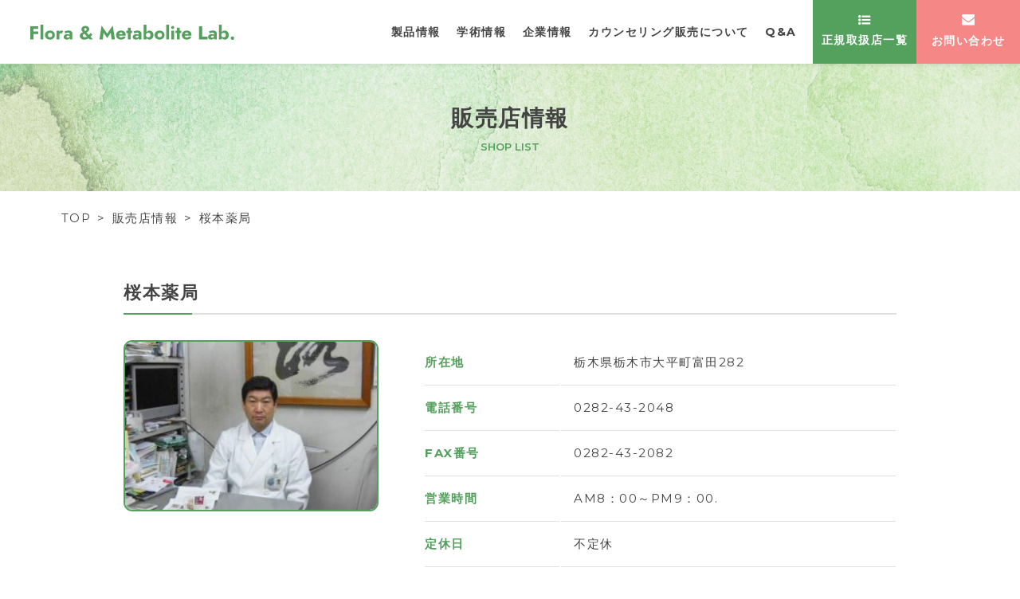

--- FILE ---
content_type: text/html; charset=UTF-8
request_url: https://vitalregina.com/shop/%E6%A1%9C%E6%9C%AC%E8%96%AC%E5%B1%80/
body_size: 6143
content:
<!doctype html>
<html lang="ja">
<head>
<!-- Global site tag (gtag.js) - Google Analytics -->
<script async src="https://www.googletagmanager.com/gtag/js?id=UA-148481250-1"></script>
<script>
window.dataLayer = window.dataLayer || [];
function gtag(){dataLayer.push(arguments);}
gtag('js', new Date());

gtag('config', 'UA-148481250-1');
</script>
<meta charset="utf-8">
<meta http-equiv="X-UA-Compatible" content="IE=edge">
<meta name="viewport" content="initial-scale=1.0">
<meta property="og:type" content="website">
<meta name="twitter:card" content="summary">
<meta name="description" content="">
<meta property="og:description" content="">
<meta property="og:title" content="桜本薬局">
<meta property="og:url" content="https://vitalregina.com/shop/%e6%a1%9c%e6%9c%ac%e8%96%ac%e5%b1%80/">
<meta property="og:image" content="https://vitalregina.com/wp-content/uploads/2019/10/sakuramotoyakkyoku12.jpg">
<meta property="og:site_name" content="Flora &amp; Metabolite Lab.">
<meta property="og:locale" content="ja_JP"><title>桜本薬局 &#8211; Flora &amp; Metabolite Lab.</title>
<meta name='robots' content='max-image-preview:large' />
<link rel="alternate" type="application/rss+xml" title="Flora &amp; Metabolite Lab. &raquo; フィード" href="https://vitalregina.com/feed/" />
<link rel="alternate" type="application/rss+xml" title="Flora &amp; Metabolite Lab. &raquo; コメントフィード" href="https://vitalregina.com/comments/feed/" />
<link rel="alternate" title="oEmbed (JSON)" type="application/json+oembed" href="https://vitalregina.com/wp-json/oembed/1.0/embed?url=https%3A%2F%2Fvitalregina.com%2Fshop%2F%25e6%25a1%259c%25e6%259c%25ac%25e8%2596%25ac%25e5%25b1%2580%2F" />
<link rel="alternate" title="oEmbed (XML)" type="text/xml+oembed" href="https://vitalregina.com/wp-json/oembed/1.0/embed?url=https%3A%2F%2Fvitalregina.com%2Fshop%2F%25e6%25a1%259c%25e6%259c%25ac%25e8%2596%25ac%25e5%25b1%2580%2F&#038;format=xml" />
<style id='wp-img-auto-sizes-contain-inline-css' type='text/css'>
img:is([sizes=auto i],[sizes^="auto," i]){contain-intrinsic-size:3000px 1500px}
/*# sourceURL=wp-img-auto-sizes-contain-inline-css */
</style>
<style id='wp-block-library-inline-css' type='text/css'>
:root{--wp-block-synced-color:#7a00df;--wp-block-synced-color--rgb:122,0,223;--wp-bound-block-color:var(--wp-block-synced-color);--wp-editor-canvas-background:#ddd;--wp-admin-theme-color:#007cba;--wp-admin-theme-color--rgb:0,124,186;--wp-admin-theme-color-darker-10:#006ba1;--wp-admin-theme-color-darker-10--rgb:0,107,160.5;--wp-admin-theme-color-darker-20:#005a87;--wp-admin-theme-color-darker-20--rgb:0,90,135;--wp-admin-border-width-focus:2px}@media (min-resolution:192dpi){:root{--wp-admin-border-width-focus:1.5px}}.wp-element-button{cursor:pointer}:root .has-very-light-gray-background-color{background-color:#eee}:root .has-very-dark-gray-background-color{background-color:#313131}:root .has-very-light-gray-color{color:#eee}:root .has-very-dark-gray-color{color:#313131}:root .has-vivid-green-cyan-to-vivid-cyan-blue-gradient-background{background:linear-gradient(135deg,#00d084,#0693e3)}:root .has-purple-crush-gradient-background{background:linear-gradient(135deg,#34e2e4,#4721fb 50%,#ab1dfe)}:root .has-hazy-dawn-gradient-background{background:linear-gradient(135deg,#faaca8,#dad0ec)}:root .has-subdued-olive-gradient-background{background:linear-gradient(135deg,#fafae1,#67a671)}:root .has-atomic-cream-gradient-background{background:linear-gradient(135deg,#fdd79a,#004a59)}:root .has-nightshade-gradient-background{background:linear-gradient(135deg,#330968,#31cdcf)}:root .has-midnight-gradient-background{background:linear-gradient(135deg,#020381,#2874fc)}:root{--wp--preset--font-size--normal:16px;--wp--preset--font-size--huge:42px}.has-regular-font-size{font-size:1em}.has-larger-font-size{font-size:2.625em}.has-normal-font-size{font-size:var(--wp--preset--font-size--normal)}.has-huge-font-size{font-size:var(--wp--preset--font-size--huge)}.has-text-align-center{text-align:center}.has-text-align-left{text-align:left}.has-text-align-right{text-align:right}.has-fit-text{white-space:nowrap!important}#end-resizable-editor-section{display:none}.aligncenter{clear:both}.items-justified-left{justify-content:flex-start}.items-justified-center{justify-content:center}.items-justified-right{justify-content:flex-end}.items-justified-space-between{justify-content:space-between}.screen-reader-text{border:0;clip-path:inset(50%);height:1px;margin:-1px;overflow:hidden;padding:0;position:absolute;width:1px;word-wrap:normal!important}.screen-reader-text:focus{background-color:#ddd;clip-path:none;color:#444;display:block;font-size:1em;height:auto;left:5px;line-height:normal;padding:15px 23px 14px;text-decoration:none;top:5px;width:auto;z-index:100000}html :where(.has-border-color){border-style:solid}html :where([style*=border-top-color]){border-top-style:solid}html :where([style*=border-right-color]){border-right-style:solid}html :where([style*=border-bottom-color]){border-bottom-style:solid}html :where([style*=border-left-color]){border-left-style:solid}html :where([style*=border-width]){border-style:solid}html :where([style*=border-top-width]){border-top-style:solid}html :where([style*=border-right-width]){border-right-style:solid}html :where([style*=border-bottom-width]){border-bottom-style:solid}html :where([style*=border-left-width]){border-left-style:solid}html :where(img[class*=wp-image-]){height:auto;max-width:100%}:where(figure){margin:0 0 1em}html :where(.is-position-sticky){--wp-admin--admin-bar--position-offset:var(--wp-admin--admin-bar--height,0px)}@media screen and (max-width:600px){html :where(.is-position-sticky){--wp-admin--admin-bar--position-offset:0px}}

/*# sourceURL=wp-block-library-inline-css */
</style><style id='global-styles-inline-css' type='text/css'>
:root{--wp--preset--aspect-ratio--square: 1;--wp--preset--aspect-ratio--4-3: 4/3;--wp--preset--aspect-ratio--3-4: 3/4;--wp--preset--aspect-ratio--3-2: 3/2;--wp--preset--aspect-ratio--2-3: 2/3;--wp--preset--aspect-ratio--16-9: 16/9;--wp--preset--aspect-ratio--9-16: 9/16;--wp--preset--color--black: #000000;--wp--preset--color--cyan-bluish-gray: #abb8c3;--wp--preset--color--white: #ffffff;--wp--preset--color--pale-pink: #f78da7;--wp--preset--color--vivid-red: #cf2e2e;--wp--preset--color--luminous-vivid-orange: #ff6900;--wp--preset--color--luminous-vivid-amber: #fcb900;--wp--preset--color--light-green-cyan: #7bdcb5;--wp--preset--color--vivid-green-cyan: #00d084;--wp--preset--color--pale-cyan-blue: #8ed1fc;--wp--preset--color--vivid-cyan-blue: #0693e3;--wp--preset--color--vivid-purple: #9b51e0;--wp--preset--gradient--vivid-cyan-blue-to-vivid-purple: linear-gradient(135deg,rgb(6,147,227) 0%,rgb(155,81,224) 100%);--wp--preset--gradient--light-green-cyan-to-vivid-green-cyan: linear-gradient(135deg,rgb(122,220,180) 0%,rgb(0,208,130) 100%);--wp--preset--gradient--luminous-vivid-amber-to-luminous-vivid-orange: linear-gradient(135deg,rgb(252,185,0) 0%,rgb(255,105,0) 100%);--wp--preset--gradient--luminous-vivid-orange-to-vivid-red: linear-gradient(135deg,rgb(255,105,0) 0%,rgb(207,46,46) 100%);--wp--preset--gradient--very-light-gray-to-cyan-bluish-gray: linear-gradient(135deg,rgb(238,238,238) 0%,rgb(169,184,195) 100%);--wp--preset--gradient--cool-to-warm-spectrum: linear-gradient(135deg,rgb(74,234,220) 0%,rgb(151,120,209) 20%,rgb(207,42,186) 40%,rgb(238,44,130) 60%,rgb(251,105,98) 80%,rgb(254,248,76) 100%);--wp--preset--gradient--blush-light-purple: linear-gradient(135deg,rgb(255,206,236) 0%,rgb(152,150,240) 100%);--wp--preset--gradient--blush-bordeaux: linear-gradient(135deg,rgb(254,205,165) 0%,rgb(254,45,45) 50%,rgb(107,0,62) 100%);--wp--preset--gradient--luminous-dusk: linear-gradient(135deg,rgb(255,203,112) 0%,rgb(199,81,192) 50%,rgb(65,88,208) 100%);--wp--preset--gradient--pale-ocean: linear-gradient(135deg,rgb(255,245,203) 0%,rgb(182,227,212) 50%,rgb(51,167,181) 100%);--wp--preset--gradient--electric-grass: linear-gradient(135deg,rgb(202,248,128) 0%,rgb(113,206,126) 100%);--wp--preset--gradient--midnight: linear-gradient(135deg,rgb(2,3,129) 0%,rgb(40,116,252) 100%);--wp--preset--font-size--small: 13px;--wp--preset--font-size--medium: 20px;--wp--preset--font-size--large: 36px;--wp--preset--font-size--x-large: 42px;--wp--preset--spacing--20: 0.44rem;--wp--preset--spacing--30: 0.67rem;--wp--preset--spacing--40: 1rem;--wp--preset--spacing--50: 1.5rem;--wp--preset--spacing--60: 2.25rem;--wp--preset--spacing--70: 3.38rem;--wp--preset--spacing--80: 5.06rem;--wp--preset--shadow--natural: 6px 6px 9px rgba(0, 0, 0, 0.2);--wp--preset--shadow--deep: 12px 12px 50px rgba(0, 0, 0, 0.4);--wp--preset--shadow--sharp: 6px 6px 0px rgba(0, 0, 0, 0.2);--wp--preset--shadow--outlined: 6px 6px 0px -3px rgb(255, 255, 255), 6px 6px rgb(0, 0, 0);--wp--preset--shadow--crisp: 6px 6px 0px rgb(0, 0, 0);}:where(.is-layout-flex){gap: 0.5em;}:where(.is-layout-grid){gap: 0.5em;}body .is-layout-flex{display: flex;}.is-layout-flex{flex-wrap: wrap;align-items: center;}.is-layout-flex > :is(*, div){margin: 0;}body .is-layout-grid{display: grid;}.is-layout-grid > :is(*, div){margin: 0;}:where(.wp-block-columns.is-layout-flex){gap: 2em;}:where(.wp-block-columns.is-layout-grid){gap: 2em;}:where(.wp-block-post-template.is-layout-flex){gap: 1.25em;}:where(.wp-block-post-template.is-layout-grid){gap: 1.25em;}.has-black-color{color: var(--wp--preset--color--black) !important;}.has-cyan-bluish-gray-color{color: var(--wp--preset--color--cyan-bluish-gray) !important;}.has-white-color{color: var(--wp--preset--color--white) !important;}.has-pale-pink-color{color: var(--wp--preset--color--pale-pink) !important;}.has-vivid-red-color{color: var(--wp--preset--color--vivid-red) !important;}.has-luminous-vivid-orange-color{color: var(--wp--preset--color--luminous-vivid-orange) !important;}.has-luminous-vivid-amber-color{color: var(--wp--preset--color--luminous-vivid-amber) !important;}.has-light-green-cyan-color{color: var(--wp--preset--color--light-green-cyan) !important;}.has-vivid-green-cyan-color{color: var(--wp--preset--color--vivid-green-cyan) !important;}.has-pale-cyan-blue-color{color: var(--wp--preset--color--pale-cyan-blue) !important;}.has-vivid-cyan-blue-color{color: var(--wp--preset--color--vivid-cyan-blue) !important;}.has-vivid-purple-color{color: var(--wp--preset--color--vivid-purple) !important;}.has-black-background-color{background-color: var(--wp--preset--color--black) !important;}.has-cyan-bluish-gray-background-color{background-color: var(--wp--preset--color--cyan-bluish-gray) !important;}.has-white-background-color{background-color: var(--wp--preset--color--white) !important;}.has-pale-pink-background-color{background-color: var(--wp--preset--color--pale-pink) !important;}.has-vivid-red-background-color{background-color: var(--wp--preset--color--vivid-red) !important;}.has-luminous-vivid-orange-background-color{background-color: var(--wp--preset--color--luminous-vivid-orange) !important;}.has-luminous-vivid-amber-background-color{background-color: var(--wp--preset--color--luminous-vivid-amber) !important;}.has-light-green-cyan-background-color{background-color: var(--wp--preset--color--light-green-cyan) !important;}.has-vivid-green-cyan-background-color{background-color: var(--wp--preset--color--vivid-green-cyan) !important;}.has-pale-cyan-blue-background-color{background-color: var(--wp--preset--color--pale-cyan-blue) !important;}.has-vivid-cyan-blue-background-color{background-color: var(--wp--preset--color--vivid-cyan-blue) !important;}.has-vivid-purple-background-color{background-color: var(--wp--preset--color--vivid-purple) !important;}.has-black-border-color{border-color: var(--wp--preset--color--black) !important;}.has-cyan-bluish-gray-border-color{border-color: var(--wp--preset--color--cyan-bluish-gray) !important;}.has-white-border-color{border-color: var(--wp--preset--color--white) !important;}.has-pale-pink-border-color{border-color: var(--wp--preset--color--pale-pink) !important;}.has-vivid-red-border-color{border-color: var(--wp--preset--color--vivid-red) !important;}.has-luminous-vivid-orange-border-color{border-color: var(--wp--preset--color--luminous-vivid-orange) !important;}.has-luminous-vivid-amber-border-color{border-color: var(--wp--preset--color--luminous-vivid-amber) !important;}.has-light-green-cyan-border-color{border-color: var(--wp--preset--color--light-green-cyan) !important;}.has-vivid-green-cyan-border-color{border-color: var(--wp--preset--color--vivid-green-cyan) !important;}.has-pale-cyan-blue-border-color{border-color: var(--wp--preset--color--pale-cyan-blue) !important;}.has-vivid-cyan-blue-border-color{border-color: var(--wp--preset--color--vivid-cyan-blue) !important;}.has-vivid-purple-border-color{border-color: var(--wp--preset--color--vivid-purple) !important;}.has-vivid-cyan-blue-to-vivid-purple-gradient-background{background: var(--wp--preset--gradient--vivid-cyan-blue-to-vivid-purple) !important;}.has-light-green-cyan-to-vivid-green-cyan-gradient-background{background: var(--wp--preset--gradient--light-green-cyan-to-vivid-green-cyan) !important;}.has-luminous-vivid-amber-to-luminous-vivid-orange-gradient-background{background: var(--wp--preset--gradient--luminous-vivid-amber-to-luminous-vivid-orange) !important;}.has-luminous-vivid-orange-to-vivid-red-gradient-background{background: var(--wp--preset--gradient--luminous-vivid-orange-to-vivid-red) !important;}.has-very-light-gray-to-cyan-bluish-gray-gradient-background{background: var(--wp--preset--gradient--very-light-gray-to-cyan-bluish-gray) !important;}.has-cool-to-warm-spectrum-gradient-background{background: var(--wp--preset--gradient--cool-to-warm-spectrum) !important;}.has-blush-light-purple-gradient-background{background: var(--wp--preset--gradient--blush-light-purple) !important;}.has-blush-bordeaux-gradient-background{background: var(--wp--preset--gradient--blush-bordeaux) !important;}.has-luminous-dusk-gradient-background{background: var(--wp--preset--gradient--luminous-dusk) !important;}.has-pale-ocean-gradient-background{background: var(--wp--preset--gradient--pale-ocean) !important;}.has-electric-grass-gradient-background{background: var(--wp--preset--gradient--electric-grass) !important;}.has-midnight-gradient-background{background: var(--wp--preset--gradient--midnight) !important;}.has-small-font-size{font-size: var(--wp--preset--font-size--small) !important;}.has-medium-font-size{font-size: var(--wp--preset--font-size--medium) !important;}.has-large-font-size{font-size: var(--wp--preset--font-size--large) !important;}.has-x-large-font-size{font-size: var(--wp--preset--font-size--x-large) !important;}
/*# sourceURL=global-styles-inline-css */
</style>

<style id='classic-theme-styles-inline-css' type='text/css'>
/*! This file is auto-generated */
.wp-block-button__link{color:#fff;background-color:#32373c;border-radius:9999px;box-shadow:none;text-decoration:none;padding:calc(.667em + 2px) calc(1.333em + 2px);font-size:1.125em}.wp-block-file__button{background:#32373c;color:#fff;text-decoration:none}
/*# sourceURL=/wp-includes/css/classic-themes.min.css */
</style>
<link rel='stylesheet' id='sj-style-css' href='https://vitalregina.com/wp-content/themes/flora/style.css?ver=6.9' type='text/css' media='all' />
<link rel='stylesheet' id='sj-animsition-style-css' href='https://vitalregina.com/wp-content/themes/flora/css/animsition.min.css' type='text/css' media='all' />
<style type="text/css">.recentcomments a{display:inline !important;padding:0 !important;margin:0 !important;}</style><link rel="icon" href="https://vitalregina.com/wp-content/uploads/2023/04/cropped-android-chrome-512x512-1-32x32.png" sizes="32x32" />
<link rel="icon" href="https://vitalregina.com/wp-content/uploads/2023/04/cropped-android-chrome-512x512-1-192x192.png" sizes="192x192" />
<link rel="apple-touch-icon" href="https://vitalregina.com/wp-content/uploads/2023/04/cropped-android-chrome-512x512-1-180x180.png" />
<meta name="msapplication-TileImage" content="https://vitalregina.com/wp-content/uploads/2023/04/cropped-android-chrome-512x512-1-270x270.png" />
</head>
<body>
<div id="container" class="animsition">



<header id="header">
<div id="logo"><a href="/"><img src="https://vitalregina.com/wp-content/themes/flora/img/common/logo.svg" alt="Flora & Metabolite Lab."></a></div>
<nav id="nav">
<ul>
<li><a href="/product/">製品情報</a></li>
<li><a href="/research/">学術情報</a></li>
<li><a href="/company/">企業情報</a></li>
<li><a href="/counseling/">カウンセリング販売について</a></li>
<li><a href="/product/#faq">Q&amp;A</a></li>
</ul>
</nav>
<div id="open"><div><span></span><span></span><span></span></div>MENU</div>
<ul id="global">
<li class="shop"><a href="/shop/"><img src="https://vitalregina.com/wp-content/themes/flora/img/common/list.svg"><span>正規取扱店一覧</span></a></li>
<li class="contact"><a href="/contact/"><img src="https://vitalregina.com/wp-content/themes/flora/img/common/envelope.svg"><span>お問い合わせ</span></a></li>
</ul>
</header>

<div id="title">
<header>
<h1>販売店情報</h1>
<i>SHOP LIST</i>
</header>
<ul>
<li><a href="/">TOP</a></li>
<li><a href="/shop/">販売店情報</a></li>
<li>桜本薬局</li>
</ul>
</div>



<article id="page">
<section>
<h3>桜本薬局</h3>
<div class="row">
<figure class="sub"><img width="300" height="200" src="https://vitalregina.com/wp-content/uploads/2019/10/sakuramotoyakkyoku12-300x200.jpg" class="attachment-custom_thumbnail size-custom_thumbnail wp-post-image" alt="" decoding="async" loading="lazy" /></figure>
<div class="main">
<table class="alt">
<tbody>
<tr>
<th scope="row">所在地</th>
<td>栃木県栃木市大平町富田282</td>
</tr>
<tr>
<th scope="row">電話番号</th>
<td>0282-43-2048</td>
</tr>
<tr>
<th scope="row">FAX番号</th>
<td>0282-43-2082 </td>
</tr>
<tr>
<th scope="row">営業時間</th>
<td>AM8：00～PM9：00.</td>
</tr>
<tr>
<th scope="row">定休日</th>
<td>不定休</td>
</tr>
</tbody>
</table>
</div>
</div>
</section>

<section>
<div id="areamap"></div>
<script>
var map;
var google;
var center;
var marker = [];
var infoWindow = [];
var markerData = [
    {
        name: '<strong>桜本薬局</strong><div>栃木県栃木市大平町富田282</div>',
        lat: 36.33290519999999,
        lng: 139.69858729999999    },
]; 
function initMap() {
    mapLatLng = new google.maps.LatLng({lat: markerData[0]['lat'], lng: markerData[0]['lng']});
    map = new google.maps.Map(document.getElementById('areamap'), {
        center: mapLatLng,
        zoom: 15,
        mapTypeControl: false
    });
    
    google.maps.event.addDomListener(window, 'resize', function(){
        center = map.getCenter();
        google.maps.event.trigger(map, 'resize');
        map.setCenter(center);
    });
    
    var markerBounds = new google.maps.LatLngBounds();
    for(var i=0; i<markerData.length; i++){
        var markerLatLng = new google.maps.LatLng({lat: markerData[i]['lat'], lng: markerData[i]['lng']});
        marker[i] = new google.maps.Marker({
            position: markerLatLng,
            icon: new google.maps.MarkerImage(
                'https://vitalregina.com/wp-content/themes/flora/img/shop/marker.png',
                new google.maps.Size(28,38),
                new google.maps.Point(0,0),
                new google.maps.Point(14,38)
            ),
            map: map
        });
        markerBounds.extend(markerLatLng); 
        infoWindow[i] = new google.maps.InfoWindow({
            content: '<div class="balloon">' + markerData[i]['name'] + '</div>',
            position: markerLatLng,
            size: new google.maps.Size(50,50)
        });
        markerEvent(i);
    }
    map.fitBounds(markerBounds, 50);
    var listener = google.maps.event.addListener(map, 'idle', function(){
        if(markerData.length === 1){
            map.setZoom(16);
        }
        google.maps.event.removeListener(listener); 
    });
}

function markerEvent(i) {
    marker[i].addListener('mouseover', function(){
        for(var j=0; j<marker.length; j++){
            infoWindow[j].close(map, marker[j]);
        };
        infoWindow[i].open(map, marker[i]);
    });
}
</script>
<script src="//maps.googleapis.com/maps/api/js?key=AIzaSyCHCVlEZlArqLcKdgQOeCM4hDzDDs6R2eU&callback=initMap" type="text/javascript"></script>
</section>

<section>
<div class="btn back"><a href="/shop/">店舗一覧</a></div>
</section>
</article>


<footer id="footer">
<div id="pagetop"><a href="#container"><img src="https://vitalregina.com/wp-content/themes/flora/img/common/pt.svg" alt="Page Top"></a></div>
<div id="footercontent">
<dl id="info">
<dt>Flora &amp; Metabolite Laboratory</dt>
<dd>〒371-0831 群馬県前橋市小相木町343-1<br>
<a href="tel:0272531515">TEL:027-253-1515（代表）</a></dd>
</dl>
<nav>
<ul>
<li><a href="/product/">製品情報</a></li>
<li><a href="/research/">学術情報</a></li>
<li><a href="/company/">企業情報</a></li>
<li><a href="/counseling/">カウンセリング販売について</a></li>
<li><a href="/product/#faq">Q&amp;A</a></li>
<li><a href="/shop/">正規取扱店一覧</a></li>
<li><a href="/contact/">お問い合わせ</a></li>
</ul>
</nav>
</div>
<address>&copy; 2019 Flora &amp; Metabolite Laboratory.</address>
</footer>
</div>


<script type="speculationrules">
{"prefetch":[{"source":"document","where":{"and":[{"href_matches":"/*"},{"not":{"href_matches":["/wp-*.php","/wp-admin/*","/wp-content/uploads/*","/wp-content/*","/wp-content/plugins/*","/wp-content/themes/flora/*","/*\\?(.+)"]}},{"not":{"selector_matches":"a[rel~=\"nofollow\"]"}},{"not":{"selector_matches":".no-prefetch, .no-prefetch a"}}]},"eagerness":"conservative"}]}
</script>
<script type="text/javascript" src="https://vitalregina.com/wp-content/themes/flora/js/jquery.min.js" id="jquery-js"></script>
<script type="text/javascript" src="https://vitalregina.com/wp-content/themes/flora/js/animsition.min.js" id="sj-animsition-js"></script>
<script type="text/javascript" src="https://vitalregina.com/wp-content/themes/flora/js/share.js" id="sj-share-js"></script>
</body>
</html>

--- FILE ---
content_type: image/svg+xml
request_url: https://vitalregina.com/wp-content/themes/flora/img/common/pt.svg
body_size: 448
content:
<svg xmlns="http://www.w3.org/2000/svg" width="75" height="75" viewBox="0 0 75 75"><g transform="translate(-1800 -5895)"><g transform="translate(1800 5895)" fill="#fff" stroke="#54a05d" stroke-width="1"><circle cx="37.5" cy="37.5" r="37.5" stroke="none"/><circle cx="37.5" cy="37.5" r="37" fill="none"/></g><g transform="translate(1846.836 5868.786) rotate(90)"><g transform="translate(58.65)"><path d="M70.148,2.175,67.972,0,58.65,9.322l9.322,9.322,2.175-2.175L63,9.322Z" transform="translate(-58.65)" fill="#54a05d"/></g></g></g></svg>

--- FILE ---
content_type: image/svg+xml
request_url: https://vitalregina.com/wp-content/themes/flora/img/common/list.svg
body_size: 323
content:
<svg xmlns="http://www.w3.org/2000/svg" width="16.5" height="12.964" viewBox="0 0 16.5 12.964"><g transform="translate(0 -54.817)"><g transform="translate(0 54.817)"><path d="M1.768,201a1.7,1.7,0,0,0-1.252.516,1.778,1.778,0,0,0,0,2.5,1.705,1.705,0,0,0,1.252.515,1.705,1.705,0,0,0,1.252-.515,1.778,1.778,0,0,0,0-2.5A1.705,1.705,0,0,0,1.768,201Z" transform="translate(0 -196.285)" fill="#fff"/><path d="M1.771,54.817a1.705,1.705,0,0,0-1.252.516,1.779,1.779,0,0,0,0,2.5,1.705,1.705,0,0,0,1.252.516,1.705,1.705,0,0,0,1.252-.516,1.779,1.779,0,0,0,0-2.5A1.7,1.7,0,0,0,1.771,54.817Z" transform="translate(-0.003 -54.817)" fill="#fff"/><path d="M1.771,347.18a1.7,1.7,0,0,0-1.252.515,1.779,1.779,0,0,0,0,2.5,1.705,1.705,0,0,0,1.252.516,1.705,1.705,0,0,0,1.252-.516,1.779,1.779,0,0,0,0-2.5A1.7,1.7,0,0,0,1.771,347.18Z" transform="translate(-0.003 -337.751)" fill="#fff"/><path d="M157.876,73.179a.284.284,0,0,0-.207-.087h-11.2a.3.3,0,0,0-.295.294v1.768a.3.3,0,0,0,.295.295h11.2a.3.3,0,0,0,.295-.295V73.387A.284.284,0,0,0,157.876,73.179Z" transform="translate(-141.464 -72.503)" fill="#fff"/><path d="M157.669,219.271h-11.2a.3.3,0,0,0-.295.295v1.768a.3.3,0,0,0,.295.295h11.2a.3.3,0,0,0,.295-.295v-1.768a.3.3,0,0,0-.295-.295Z" transform="translate(-141.464 -213.967)" fill="#fff"/><path d="M157.669,365.447h-11.2a.3.3,0,0,0-.295.295v1.768a.3.3,0,0,0,.295.295h11.2a.3.3,0,0,0,.295-.295v-1.768a.3.3,0,0,0-.295-.295Z" transform="translate(-141.464 -355.429)" fill="#fff"/></g></g></svg>

--- FILE ---
content_type: image/svg+xml
request_url: https://vitalregina.com/wp-content/themes/flora/img/common/arr_l.svg
body_size: 103
content:
<svg xmlns="http://www.w3.org/2000/svg" width="9.242" height="14.988" viewBox="0 0 9.242 14.988"><path d="M9.242,13.239,7.494,14.988,0,7.494,7.494,0,9.242,1.749,3.5,7.494Z" fill="#fff"/></svg>

--- FILE ---
content_type: image/svg+xml
request_url: https://vitalregina.com/wp-content/themes/flora/img/common/logo.svg
body_size: 1639
content:
<svg xmlns="http://www.w3.org/2000/svg" width="292.362" height="21.679" viewBox="0 0 292.362 21.679"><g transform="translate(-83.219 -616.916)"><path d="M94.679,625.876v3.91H87.587v3.721h6.822v3.667H87.587v7.576H83.219V625.876Z" transform="translate(0 -6.803)" fill="#54a05d"/><path d="M147.546,616.916v21.031h-4.072V616.916Z" transform="translate(-45.749)" fill="#54a05d"/><path d="M177.641,651.637c4.045,0,7.091,2.561,7.091,6.471s-3.047,6.472-7.091,6.472-7.064-2.562-7.064-6.472S173.6,651.637,177.641,651.637Zm0,9.572a3.126,3.126,0,1,0-2.858-3.1A2.845,2.845,0,0,0,177.641,661.209Z" transform="translate(-66.327 -26.362)" fill="#54a05d"/><path d="M245.666,655.241c-1.186,0-2,1-2,2.777v6.12h-3.99v-12.4h3.99V653.3a3.918,3.918,0,0,1,3.128-1.887,2.68,2.68,0,0,1,2.211,1.025l-1.78,3.505A2.035,2.035,0,0,0,245.666,655.241Z" transform="translate(-118.793 -26.191)" fill="#54a05d"/><path d="M282.7,652.73a13.316,13.316,0,0,1,5.662-1.429c3.344,0,5.77,1.456,5.77,4.017v8.736h-3.91V662.3a4.576,4.576,0,0,1-4.152,2.023c-2.642,0-4.5-1.322-4.5-3.775s2.1-4.018,5.366-4.018a7.7,7.7,0,0,1,3.29.728v-1.133c0-1.052-.836-1.726-2.184-1.726a8.521,8.521,0,0,0-3.964,1.052Zm4.746,8.952c1.456,0,2.7-.62,2.777-2.481a5.2,5.2,0,0,0-2.346-.485c-1.4,0-2.211.647-2.211,1.618C285.664,661.25,286.473,661.682,287.444,661.682Z" transform="translate(-150.595 -26.107)" fill="#54a05d"/><path d="M390.445,641.769a11.089,11.089,0,0,1-6.094,1.887c-3.613,0-6.579-2.049-6.579-5.42,0-3.074,2.454-4.476,4.557-5.366-1.132-1.24-2.238-2.508-2.238-4.233,0-2.373,2.184-4.664,5.8-4.664,3.505,0,5.447,2.292,5.447,4.557s-1.348,3.317-3.883,4.988l3.317,3.586a21.279,21.279,0,0,0,2.319-2.966l2.7,2.076a23.507,23.507,0,0,1-2.723,3.343l3.451,3.748h-4.665Zm-5.555-1.537a6.445,6.445,0,0,0,3.263-.97l-3.721-4.072c-1.294.62-2.4,1.294-2.4,2.7C382.032,639.18,383.057,640.232,384.89,640.232Zm.647-8.79c1.375-.809,2.1-1.726,2.1-2.534a1.728,1.728,0,0,0-1.78-1.7,1.679,1.679,0,0,0-1.834,1.7C384.028,629.716,384.621,630.471,385.538,631.442Z" transform="translate(-223.64 -5.358)" fill="#54a05d"/><path d="M499.61,641.774h-4.8l3.02-19.818,8.062,11.514,8.062-11.514L517,641.774h-4.8l-1.133-9.626-5.177,7.874-5.15-7.874Z" transform="translate(-312.501 -3.827)" fill="#54a05d"/><path d="M601.3,664.58c-4.53,0-7.038-2.724-7.038-6.472a7.066,7.066,0,0,1,.108-1.321c.512-3.047,2.8-5.15,6.849-5.15,4.341,0,6.714,2.373,6.714,6.282a7.455,7.455,0,0,1-.027,1.052h-9.491a2.7,2.7,0,0,0,2.8,2.669,3.38,3.38,0,0,0,3.128-1.591l3.613.863C606.723,663.123,604.862,664.58,601.3,664.58Zm-2.831-7.874h5.1c-.189-1.483-.944-2.346-2.4-2.346A2.563,2.563,0,0,0,598.472,656.706Z" transform="translate(-388.014 -26.362)" fill="#54a05d"/><path d="M657.488,639.15v-4.314h3.937v4.314h2.157v3.37h-2.157v9.033h-3.937v-9.033H655.3v-3.37Z" transform="translate(-434.357 -13.606)" fill="#54a05d"/><path d="M694.066,652.73a13.317,13.317,0,0,1,5.662-1.429c3.344,0,5.77,1.456,5.77,4.017v8.736h-3.91V662.3a4.576,4.576,0,0,1-4.152,2.023c-2.642,0-4.5-1.322-4.5-3.775s2.1-4.018,5.366-4.018a7.7,7.7,0,0,1,3.29.728v-1.133c0-1.052-.836-1.726-2.184-1.726a8.521,8.521,0,0,0-3.964,1.052Zm4.746,8.952c1.456,0,2.7-.62,2.777-2.481a5.2,5.2,0,0,0-2.346-.485c-1.4,0-2.211.647-2.211,1.618C697.032,661.25,697.841,661.682,698.812,661.682Z" transform="translate(-462.928 -26.107)" fill="#54a05d"/><path d="M765.864,638.218a4.963,4.963,0,0,1-4.233-2.238v1.968h-4.071V616.916h4.071v10.6a4.963,4.963,0,0,1,4.233-2.238c3.02,0,5.9,2.292,5.9,6.471S768.884,638.218,765.864,638.218Zm-1.348-9.68a3.219,3.219,0,1,0,2.966,3.209A3.023,3.023,0,0,0,764.515,628.537Z" transform="translate(-511.994)" fill="#54a05d"/><path d="M830.7,651.637c4.045,0,7.091,2.561,7.091,6.471s-3.047,6.472-7.091,6.472-7.064-2.562-7.064-6.472S826.659,651.637,830.7,651.637Zm0,9.572a3.126,3.126,0,1,0-2.858-3.1A2.845,2.845,0,0,0,830.7,661.209Z" transform="translate(-562.166 -26.362)" fill="#54a05d"/><path d="M896.812,616.916v21.031h-4.072V616.916Z" transform="translate(-614.631)" fill="#54a05d"/><path d="M924.232,624.309a2.2,2.2,0,1,1-2.373,2.211A2.259,2.259,0,0,1,924.232,624.309Zm1.969,6.849v12.4h-3.964v-12.4Z" transform="translate(-636.739 -5.613)" fill="#54a05d"/><path d="M949.8,639.15v-4.314h3.937v4.314H955.9v3.37h-2.157v9.033H949.8v-9.033h-2.184v-3.37Z" transform="translate(-656.297 -13.606)" fill="#54a05d"/><path d="M993.182,664.58c-4.53,0-7.038-2.724-7.038-6.472a7.087,7.087,0,0,1,.108-1.321c.512-3.047,2.8-5.15,6.849-5.15,4.341,0,6.714,2.373,6.714,6.282a7.455,7.455,0,0,1-.027,1.052H990.3a2.7,2.7,0,0,0,2.8,2.669,3.38,3.38,0,0,0,3.128-1.591l3.613.863C998.6,663.123,996.741,664.58,993.182,664.58Zm-2.831-7.874h5.1c-.189-1.483-.944-2.346-2.4-2.346A2.562,2.562,0,0,0,990.35,656.706Z" transform="translate(-685.548 -26.362)" fill="#54a05d"/><path d="M1093.04,625.876v14.965h7.6v3.91H1088.51V625.876Z" transform="translate(-763.27 -6.803)" fill="#54a05d"/><path d="M1143.066,652.73a13.316,13.316,0,0,1,5.662-1.429c3.344,0,5.77,1.456,5.77,4.017v8.736h-3.91V662.3a4.576,4.576,0,0,1-4.152,2.023c-2.642,0-4.5-1.322-4.5-3.775s2.1-4.018,5.365-4.018a7.7,7.7,0,0,1,3.29.728v-1.133c0-1.052-.836-1.726-2.184-1.726a8.523,8.523,0,0,0-3.964,1.052Zm4.746,8.952c1.456,0,2.7-.62,2.777-2.481a5.2,5.2,0,0,0-2.346-.485c-1.4,0-2.211.647-2.211,1.618C1146.032,661.25,1146.841,661.682,1147.812,661.682Z" transform="translate(-803.832 -26.107)" fill="#54a05d"/><path d="M1214.862,638.218a4.963,4.963,0,0,1-4.233-2.238v1.968h-4.072V616.916h4.072v10.6a4.963,4.963,0,0,1,4.233-2.238c3.02,0,5.9,2.292,5.9,6.471S1217.882,638.218,1214.862,638.218Zm-1.348-9.68a3.219,3.219,0,1,0,2.966,3.209A3.023,3.023,0,0,0,1213.513,628.537Z" transform="translate(-852.897)" fill="#54a05d"/><path d="M1279.2,686.355a2.481,2.481,0,1,1-2.534,2.481A2.463,2.463,0,0,1,1279.2,686.355Z" transform="translate(-906.13 -52.722)" fill="#54a05d"/></g></svg>